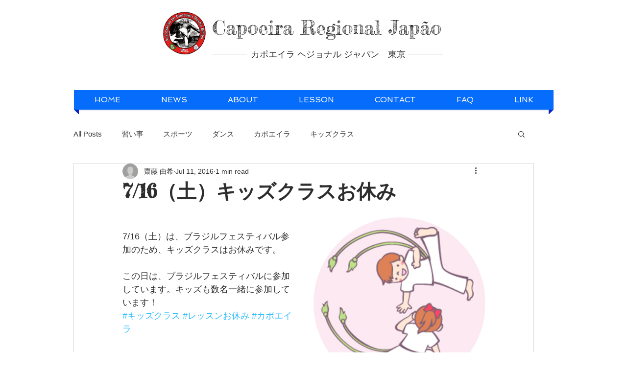

--- FILE ---
content_type: text/html; charset=utf-8
request_url: https://www.google.com/recaptcha/api2/aframe
body_size: 267
content:
<!DOCTYPE HTML><html><head><meta http-equiv="content-type" content="text/html; charset=UTF-8"></head><body><script nonce="cZ0Ij5voODOv_AOdFRpv4w">/** Anti-fraud and anti-abuse applications only. See google.com/recaptcha */ try{var clients={'sodar':'https://pagead2.googlesyndication.com/pagead/sodar?'};window.addEventListener("message",function(a){try{if(a.source===window.parent){var b=JSON.parse(a.data);var c=clients[b['id']];if(c){var d=document.createElement('img');d.src=c+b['params']+'&rc='+(localStorage.getItem("rc::a")?sessionStorage.getItem("rc::b"):"");window.document.body.appendChild(d);sessionStorage.setItem("rc::e",parseInt(sessionStorage.getItem("rc::e")||0)+1);localStorage.setItem("rc::h",'1768737744936');}}}catch(b){}});window.parent.postMessage("_grecaptcha_ready", "*");}catch(b){}</script></body></html>